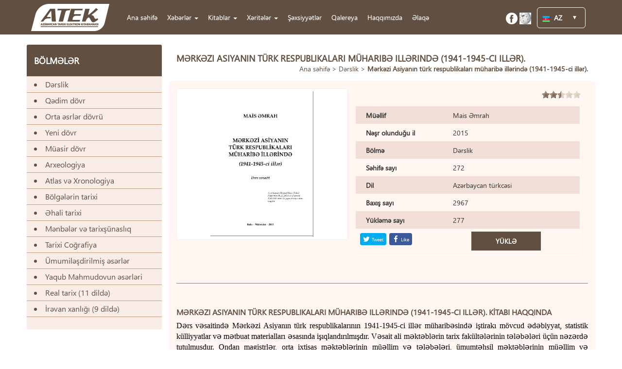

--- FILE ---
content_type: text/html; charset=utf-8
request_url: https://www.lib.az/book/338/show
body_size: 4161
content:
<!DOCTYPE html>
<html>
<html lang="en">
<head>
    <base href="https://www.lib.az/" />
    <meta charset="UTF-8">
    <meta http-equiv="X-UA-Compatible" content="IE=edge">
    <meta name="viewport" content="width=device-width, initial-scale=1">
    <meta name="author" content="">
    <meta name="keywords" content="lib.az, tarix, history, Azərbaycan, Qafqaz, Azərbaycan tarixi, türk, talış, ləzgi, avar, saxur, köməkçi tarixi fənlər, mənbəşünaslıq">
    <meta name="description" content="lib.az">
    <meta name="copyright" content="" />
    <link href="theme/font-awesome/css/font-awesome.min.css" rel="stylesheet">
    <link href="theme/css/bootstrap.min.css" rel="stylesheet" type="text/css">
    <link href="theme/css/bootstrap-theme.min.css" rel="stylesheet">
    <link href="theme/css/main.css" rel="stylesheet" type="text/css">
    <link href="theme/lightbox/css/prettyPhoto.css" rel="stylesheet" type="text/css">
    <link rel="stylesheet" type="text/css" href="theme/jssocials/dist/jssocials.css" />
    <link rel="stylesheet" type="text/css" href="theme/jssocials/dist/jssocials-theme-flat.css" />
    <link rel="stylesheet" type="text/css" href="theme/rating/rateit.css" />
    <link rel="stylesheet" type="text/css" href="theme/toastr/toastr.css" />

    <title> lib.az - Mərkəzi Asiyanın türk respublikaları müharibə illərində (1941-1945-ci illər). </title>
</head>
<body><!-- nav section -->
<section id="nav_sec" class="container-fluid">
    <div class="container">
        <nav class="navbar navbar-default" id="myheadnav">
            <div class="container-fluid">
                <!-- Brand and toggle get grouped for better mobile display -->
                <div class="navbar-header">
                    <button type="button" class="navbar-toggle collapsed" data-toggle="collapse" data-target="#bs-example-navbar-collapse-1" aria-expanded="false">
                        <span class="sr-only">Toggle navigation</span>
                        <span class="icon-bar"></span>
                        <span class="icon-bar"></span>
                        <span class="icon-bar"></span>
                    </button>
                    <a class="navbar-brand" href=""><img src="theme/icons/logo.png"></a>
                </div>

                <!-- Collect the nav links, forms, and other content for toggling -->
                <div class="collapse navbar-collapse" id="bs-example-navbar-collapse-1">
                    <ul class="nav navbar-nav navbar-left" id="nav_social">
                        <li ><a href="">Ana səhifə</a></li>
                        <li class="dropdown custom-drop"><a class="dropdown-toggle" data-toggle="dropdown">Xəbərlər <span class="caret"></span></a><ul class="dropdown-menu"><li><a href="news_cat/9" >Tarixi məkanlarla tanışlıq</a></li><li><a href="news_cat/10" >Elektron kitab xəbərləri</a></li><li><a href="news_cat/11" >Elanlar və yeni nəşrlər</a></li><li><a href="news_cat/13" >Tarixi xəbərlər</a></li><li><a href="news_cat/14" >Tariximiz poeziyanın dili ilə</a></li><li><a href="news_cat/15" >Kitabların satışı</a></li></ul></li>                        <li class="dropdown custom-drop"><a class="dropdown-toggle" data-toggle="dropdown">Kitablar <span class="caret"></span></a><ul class="dropdown-menu"><li><a href="category/2" >Arxeologiya</a></li><li><a href="category/4" >Əhali tarixi</a></li><li><a href="category/6" >Mənbələr və tarixşünaslıq</a></li><li><a href="category/11" >Tarixi Coğrafiya</a></li><li><a href="category/12" >Ümumiləşdirilmiş əsərlər</a></li><li><a href="category/14" >Qədim dövr</a></li><li><a href="category/16" >Orta əsrlər dövrü</a></li><li><a href="category/24" >Yeni dövr</a></li><li><a href="category/27" >Müasir dövr</a></li><li><a href="category/31" >Atlas və Xronologiya</a></li><li><a href="category/32" >Bölgələrin tarixi</a></li><li><a href="category/34" >Dərslik</a></li><li><a href="category/37" >Yaqub Mahmudovun əsərləri</a></li><li><a href="category/39" >Real tarix (11 dildə)</a></li><li><a href="category/40" >İrəvan xanlığı (9 dildə)</a></li></ul></li>                        <li class="dropdown custom-drop"><a class="dropdown-toggle" data-toggle="dropdown">Xəritələr <span class="caret"></span></a><ul class="dropdown-menu"><li><a href="maps_cat/5" >Orta əsrlər</a></li><li><a href="maps_cat/6" >Qədim dövr</a></li><li><a href="maps_cat/7" >Yeni dövr</a></li><li><a href="maps_cat/8" >Müasir dövr</a></li></ul></li>                        <li ><a href="persons/">Şəxsiyyətlər</a></li>
                        <li ><a href="gallery/photos/">Qalereya</a></li>
                        <li ><a href="about-us/">Haqqımızda</a></li>
                        <li ><a href="contact-us/">Əlaqə</a></li>
                    </ul>
                    <ul class="nav navbar-nav navbar-right">
                        <li id="social">
                            <ul class="head_social">
                                <li><a href="https://www.facebook.com/tarixi.kitabxana#" target="_blank"><img src="/users/1/upload/images/socials/fb.png" alt="Facebook"></a></li><li><a href="https://az.wikipedia.org" target="_blank"><img src="/users/1/upload/images/Wikipedia-logo-v2.svg.png" alt="Vikipediya"></a></li>                            </ul>
                        </li>
                        <li class="language">
                            <dl class="dropdown">
                                <dt><a href="#" onclick="return false;"><span><img src="theme/icons/az.png"> &nbsp;AZ</span></a></dt>
                                <dd>
                                    <ul>
                                        <li><a href="language/ru"><img src="theme/icons/ru.png"> &nbsp;RU</a></li><li><a href="language/en"><img src="theme/icons/en.png"> &nbsp;EN</a></li>                                    </ul>
                                </dd>
                            </dl>
                        </li>
                    </ul>
                </div><!-- /.navbar-collapse -->
            </div><!-- /.container-fluid -->
        </nav>
    </div>
</section>
<!-- nav section end -->
<!-- center section -->
<section id="center_sec" class="container-fluid">
    <div class="container" style="margin-bottom: 0;">
        <!-- section service -->
        <section id="service_sec">
            <div class="row show">
                <div class="col-md-3 col-sm-3">
                    <div class="panel panel-default custom_panel">
    <div class="panel-heading">BÖLMƏLƏR</div>
    <div class="panel-body">
        <ul class="book_cats">
            <a href="category/34"><li>Dərslik</li></a><a href="category/14"><li>Qədim dövr</li></a><a href="category/16"><li>Orta əsrlər dövrü</li></a><a href="category/24"><li>Yeni dövr</li></a><a href="category/27"><li>Müasir dövr</li></a><a href="category/2"><li>Arxeologiya</li></a><a href="category/31"><li>Atlas və Xronologiya</li></a><a href="category/32"><li>Bölgələrin tarixi</li></a><a href="category/4"><li>Əhali tarixi</li></a><a href="category/6"><li>Mənbələr və tarixşünaslıq</li></a><a href="category/11"><li>Tarixi Coğrafiya</li></a><a href="category/12"><li>Ümumiləşdirilmiş əsərlər</li></a><a href="category/37"><li>Yaqub Mahmudovun əsərləri</li></a><a href="category/39"><li>Real tarix (11 dildə)</li></a><a href="category/40"><li>İrəvan xanlığı (9 dildə)</li></a>        </ul>
    </div>
</div>
<br>

                </div>
                <div class="col-md-9 col-sm-9">
                    <div class="row">
                        <div class="col-md-12 col-sm-12 pg_title">
                            <div class="pg_name">MƏRKƏZI ASIYANIN TÜRK RESPUBLIKALARI MÜHARIBƏ ILLƏRINDƏ (1941-1945-CI ILLƏR).</div>
                            <div class="pg_url">
                                <a href="">Ana səhifə</a> > <a href="category/34">Dərslik</a> > <b>Mərkəzi Asiyanın türk respublikaları müharibə illərində (1941-1945-ci illər).</b>
                            </div>
                            <div class="clearfix"></div>
                        </div>
                    </div>
                    <div id="main_content" style="margin: -15px; margin-top: 0;">
                        <div class="container-fluid">
                            <div class="row" id="about">
                                <div class="col-md-5 col-sm-5" id="all_img">
                                    <img src="/users/1/upload/images/mais.jpg">
                                </div>
                                <div class="col-md-7 col-sm-7">
                                    <div class="pull-right rateme" style="margin-top: -10px; margin-bottom: 10px;">
                                        
                                        <input type="range" min="0" max="5" value="2.48533" step="0.5" id="backing2">
                                        <div class="rateit" data-productid="338" data-rateit-backingfld="#backing2" data-rateit-resetable="false" ></div>
<!--                                        <div class="rateit" data-rateit-value="--><!--" data-rateit-ispreset="true" data-rateit-resetable="false"></div>-->
                                    </div>
                                    <div class="clearfix"></div>
                                    <div class="table table-responsive product_table">
                                        <table class="table table-bordered  table-striped">
                                            <tbody>
                                            <tr>
                                                <td><b>Müəllif</b></td>
                                                <td>Mais Əmrah</td>
                                            </tr>
                                            <tr>
                                                <td><b>Nəşr olunduğu il</b></td>
                                                <td>2015</td>
                                            </tr>
                                            <tr>
                                                <td><b>Bölmə</b></td>
                                                <td>Dərslik</td>
                                            </tr>
                                            <tr>
                                                <td><b>Səhifə sayı</b></td>
                                                <td>272</td>
                                            </tr>
                                            <tr>
                                                <td><b>Dil</b></td>
                                                <td>Azərbaycan türkcəsi</td>
                                            </tr>
                                            <tr>
                                                <td><b>Baxış sayı</b></td>
                                                <td>2967</td>
                                            </tr>
                                            <tr>
                                                <td><b>Yükləmə sayı</b></td>
                                                <td>277</td>
                                            </tr>
                                            </tbody>
                                            <tfoot>
                                            <tr>
                                                <td><div id="share" style="font-size: 10px; margin-right: 10px; border-radius: 6px !important;"></div></td>
                                                <td style="padding-top: 15px;">
                                                    <span data-id="338" data-type="0" class="btn_download">YÜKLƏ</span>
                                                </td>
                                            </tr>
                                            </tfoot>
                                        </table>
                                    </div>
                                </div>
                            </div>
                            <hr style="border-bottom: 1px solid #a08165 !important; margin: 0;">
                            <div class="row" id="about">
                                <div class="col-md-12 col-sm-12" id="show_text">
                                    <h4 class="contact_title">MƏRKƏZI ASIYANIN TÜRK RESPUBLIKALARI MÜHARIBƏ ILLƏRINDƏ (1941-1945-CI ILLƏR). KİTABI HAQQINDA</h4>
                                    <p style="text-align: justify;"><span style="color:#000000"><span style="font-family:times new roman,times,serif"><span style="font-size:16px">Dərs vəsaitində Mərkəzi Asiyanın t&uuml;rk respublikalarının 1941-1945-ci illər m&uuml;haribəsində iştirakı m&ouml;vcud ədəbiyyat, statistik k&uuml;lliyyatlar və mətbuat materialları əsasında işıqlandırılmışdır. Vəsait ali məktəblərin tarix fak&uuml;ltələrinin tələbələri &uuml;&ccedil;&uuml;n nəzərdə tutulmuşdur. Ondan magistrlər, orta ixtisas məktəblərinin m&uuml;əllim və tələbələri, &uuml;mumtəhsil məktəblərinin m&uuml;əllim və şagirdləri, həm&ccedil;inin İkinci D&uuml;nya m&uuml;haribəsi tarixinin tədqiqat&ccedil;ıları faydalana bilərlər. &nbsp;&nbsp;</span></span></span></p>                                </div>
                            </div>
                        </div>
                    </div>
                </div>
        </section>
        <!-- end section service -->
    </div>
</section>
<!-- center section end -->

<!-- footer -->
<footer>
    <div class="container">
        <div class="row">
            <div class="col-md-6 col-sm-6 col-xs-6">
                <img src="theme/icons/logo.png" width="100" height="40">
            </div>
            <div class="col-md-6 col-sm-6 col-xs-6">
                <ul class="head_social pull-right">
                    <li><a href="https://www.facebook.com/tarixi.kitabxana#" target="_blank"><img src="/users/1/upload/images/socials/fb.png" alt="Facebook"></a></li><li><a href="https://az.wikipedia.org" target="_blank"><img src="/users/1/upload/images/Wikipedia-logo-v2.svg.png" alt="Vikipediya"></a></li>                </ul>
            </div>
        </div>
    </div>
</footer>
<footer class="foot_bottom">
    <div class="container">
        <div class="row">
            <div class="col-md-6 col-sm-6 pull-left">
                <p>Saytda dərc olunan materiallara görə administrasiya məsuliyyət daşımır</p>
<!-- MyCounter v.2.0 -->
<script type="text/javascript"><!--
my_id = 164664;
my_width = 88;
my_height = 51;
my_alt = "MyCounter - &#1089;&#1095;&#1105;&#1090;&#1095;&#1080;&#1082; &#1080; &#1089;&#1090;&#1072;&#1090;&#1080;&#1089;&#1090;&#1080;&#1082;&#1072;";
//--></script>
<script type="text/javascript"
  src="https://get.mycounter.ua/counter2.0.js">
</script><noscript>
<a target="_blank" href="https://mycounter.ua/"><img
src="https://get.mycounter.ua/counter.php?id=164664"
title="MyCounter - &#1089;&#1095;&#1105;&#1090;&#1095;&#1080;&#1082; &#1080; &#1089;&#1090;&#1072;&#1090;&#1080;&#1089;&#1090;&#1080;&#1082;&#1072;"
alt="MyCounter - &#1089;&#1095;&#1105;&#1090;&#1095;&#1080;&#1082; &#1080; &#1089;&#1090;&#1072;&#1090;&#1080;&#1089;&#1090;&#1080;&#1082;&#1072;"
width="88" height="51" border="0" /></a></noscript>
<!--/ MyCounter -->
            </div>
            <div class="col-md-6 col-sm-6 pull-right">
                <p>Copyright &copy; 2016 - <a href="" target="_blank"><img src="saytaz.png" alt="sayt.az"></a></p>
            </div>
            <div class="clearfix"></div>
        </div>
    </div>
</footer>

<!-- Global site tag (gtag.js) - Google Analytics -->
<script async src="https://www.googletagmanager.com/gtag/js?id=G-SR0H1W5LD7"></script>
<script>
    window.dataLayer = window.dataLayer || [];
    function gtag(){dataLayer.push(arguments);}
    gtag('js', new Date());

    gtag('config', 'G-SR0H1W5LD7');
</script>

<!-- Bootstrap core JavaScript
================================================== -->
<!-- Placed at the end of the document so the pages load faster -->
<script src="theme/js/jquery.min.js"></script>
<script src="theme/js/jquery-ui.min.js"></script>
<script src="theme/js/bootstrap.min.js"></script>
<script src="theme/lightbox/js/jquery.prettyPhoto.js"></script>
<script src="theme/jssocials/dist/jssocials.min.js"></script>
<script src="theme/rating/jquery.rateit.min.js"></script>
<script src="theme/toastr/toastr.js"></script>
<script src="theme/js/custom.js"></script>
<script type="text/javascript">
    //pretty photo
    $("a[rel^='prettyPhoto']").prettyPhoto({
        social_tools: '',
        pp_default: 'light_square',
        inline_markup: '<div class="pp_inline" style="">{content}</div>',
    });
</script>

<script defer src="https://static.cloudflareinsights.com/beacon.min.js/vcd15cbe7772f49c399c6a5babf22c1241717689176015" integrity="sha512-ZpsOmlRQV6y907TI0dKBHq9Md29nnaEIPlkf84rnaERnq6zvWvPUqr2ft8M1aS28oN72PdrCzSjY4U6VaAw1EQ==" data-cf-beacon='{"version":"2024.11.0","token":"0702099eea2e4ddc82bb170ea17ddd2d","r":1,"server_timing":{"name":{"cfCacheStatus":true,"cfEdge":true,"cfExtPri":true,"cfL4":true,"cfOrigin":true,"cfSpeedBrain":true},"location_startswith":null}}' crossorigin="anonymous"></script>
</body>
</html>

--- FILE ---
content_type: text/css
request_url: https://www.lib.az/theme/css/main.css
body_size: 5822
content:
@import "fonts.css";


::-webkit-input-placeholder {
    font-style: italic !important;
    font-size: 14px;
    font-family: "SegoeUI";
    color: rgb( 182, 148, 118 ) !important;
}

:-moz-placeholder { /* Firefox 18- */
    font-style: italic !important;
    color: white !important;

}

::-moz-placeholder {  /* Firefox 19+ */
    font-style: italic !important;
    color: white !important;

}

:-ms-input-placeholder {
    font-style: italic !important;
    color: white !important;

}

.red_back {
    background: #ff4a37 !important;
}

.azn {
    font-family: "Jisazn";
}

.banners {
    text-align: center;
    margin-left: -15px;
    margin-top: -20px;
}

.banners img:not(:first-child) {
    margin-top: 20px;
}

.banners img {
    border-radius: 6px !important;
    max-width: 100%;
}
.banner {
    height: 120px;
    border: 3px solid #ff6a36;
    text-align:center;
    margin-top: 10px;
}

.banner img, .banner iframe {
    height: 118px;
    max-height: 110px !important;
    max-width: 100%;
    margin-top: 2px;
}

.banner h4 {
    font-size: 26px;
    font-family: "Calibri";
    color: rgb( 255, 106, 54 );
    font-weight: bold;
    line-height: 3.731;
    text-align: center;
}

.scroll, .scroll2, .scroll3 {
    width: 50px;
    height: 50px;
    background: orange;
    -moz-border-radius: 25px;
    -webkit-border-radius: 25px;
    border-radius: 25px;
    position: fixed;
    right: 20px;
    top: 40%;
    vertical-align: middle;
    text-align: center;
    padding-top: 5px;
    font-size: 30px;
    color: white;
    cursor: pointer;
}

.scroll2 {
    top: 50%;
}

.scroll3 {
    top: 60%;
}
/* col-md-15 */
.col-xs-5th, .col-sm-5th, .col-md-5th, .col-lg-5th {
    position: relative;
    min-height: 1px;
    padding-right: 10px;
    padding-left: 10px;
}
.col-xs-5th {
    width: 20%;
    float: left;
}
@media (min-width: 768px) {
    .col-sm-5th {
        width: 20%;
        float: left;
    }
}
@media (min-width: 992px) {
    .col-md-5th {
        width: 20%;
        float: left;
    }
}
@media (min-width: 1200px) {
    .col-lg-5th {
        width: 20%;
        float: left;
    }
}


.contmargin {
    margin-left: 8%;
    margin-right: 8%;
    padding: 0;
}

/* head nav */
#nav_sec {
    background: #615041;
    font-family: SegoeUI;
    font-size: 14px !important;
}
#nav_sec .container-fluid {
    background: transparent;
}

#myheadnav {
    margin: 0;
    box-shadow: none;
    border: none;
    background: transparent;
    color: white !important;
    z-index: 510;
}

#myheadnav .navbar-brand {
    left: -12%;
    position: relative;
    top: -7px;
}

#myheadnav li a {
    font-size: 14px;
    font-family: "SegoeUI";
    color: rgb( 255, 255, 255 );
    line-height: 2.943;
    z-index: 115;
    padding-left: 10px;
    padding-right: 10px;
}

#myheadnav .navbar-right li {
    padding-left: 5px;
    padding-right: 5px;
}

#myheadnav .head_social li a {
    padding-left: 0px;
    padding-right: 0px;
}

#myheadnav .navbar-left {
    margin-left: -10px;
}


#myheadnav li:hover {
    background: #3a2f26;
}

#myheadnav .navbar-right {
    margin-right: -30px;
}

#myheadnav .navbar-right li a:hover {
    /*background-color: #fc800c;*/
}


#myheadnav .container-fluid {
    background: transparent !important;
}

#myheadnav.navbar-default .navbar-nav.navbar-left > .active > a,
#myheadnav.navbar-default .navbar-nav.navbar-left > .active > a:hover,
#myheadnav.navbar-default .navbar-nav.navbar-left > .active > a:focus {

    background: #3a2f26;
    border: none !important;
    box-shadow: none !important;
}

/* for right navbar */
#myheadnav.navbar-default .navbar-nav.navbar-right > li:hover,
#myheadnav.navbar-default .navbar-nav.navbar-right > li:focus {

    background: transparent !important;
    border: none !important;
    box-shadow: none !important;
}


#myheadnav li.language select {
    vertical-align: middle;
    top: 25px !important;
}

/***************************************/
/* General dropdown styles */

dl.dropdown {
    top: 15px;
    max-height: 20px !important;
    background: transparent;
    border-radius: 6px !important;
}
.dropdown dd, .dropdown dt, .dropdown ul { margin:0px; padding:0px;  }
.dropdown dd { position:relative; max-height: 20px !important;}
/* DT styles for sliding doors */
.dropdown dt a {background:transparent url(../icons/arrow.png) no-repeat scroll 80% center;
    display:block; padding-right:20px; border:1px solid #ffffff; border-radius: 6px !important; width:100px;}
.dropdown dt a:hover, .dropdown dt a:active, .dropdown dt a:focus {
    text-decoration: none;
}
.dropdown dt a span {cursor:pointer; display:block; padding:0px;}
/* UL styles */
.dropdown dd ul { background:#615041 none repeat scroll 0 0; display:none;
    list-style:none; padding:5px 0px; position:absolute;
    left:0px; top:2px; width:auto; min-width:100px;}
.dropdown span.value { display:none;}
.dropdown dd ul li a { padding:1px; display:block;}
.dropdown dd ul li a:hover { text-decoration: none; }


/***************************************/


/* head social icons */
.head_social {
    margin-top: 15px;
    margin-bottom: 15px;
    margin-left: -35px;
}
.head_social li {
    list-style-type: none;
    float: left;
    border: none !important;
    padding-left: 2px !important;
    padding-right: 2px !important;
    /*margin-right: -40px;*/
}

.head_social li img {
    width: 24px;
    height: 24px;
}

#myheadnav li#social:hover, #myheadnav li#social:hover li, #mynav li#number:hover {
    background: transparent !important;
}

/* head menu */
/* #head_sec */
#head_sec {
    background-color: #ffffff;
    font-size: 14.832px;
    font-family: "SegoeUI";
    margin-left: 0 !important;
    margin-right: 0 !important;
    width: 100%;
    z-index:300;
    border: 1px solid transparent;
    transform: translate3d( 0, 0, 0);
}

#head_sec > .container-fluid {
    margin-top: 10px;
    margin-bottom: 10px;
    color: rgb( 105, 106, 106 );
}


#myheadnav .navbar-nav  li > a .ulink {
    border-bottom: 1px dotted #fff;
    text-decoration: none;
}


#myheadnav li#social:hover, #myheadnav li#social:hover li, #mynav li#number:hover {
    background: transparent !important;
}

.ulink {
    /*border-bottom: 1px dotted #fff;*/
    text-decoration: none;
}

#call_center b {
    font-weight: bolder;
}

#bottom_line {
    background: #ffc501;
    border-radius: 6px !important;
    height: 10px;
    margin-top: -5px;
}

.custom-drop > ul.dropdown-menu {
    margin-top: -1px !important;
    left: 0 !important;
    /*right: 0;*/
    /*min-width: 100%;*/
    box-shadow: none;
    border: none;
    background: #3a2f26;
    z-index: 400;
    word-wrap: break-word;
    padding-left: 10px;
    padding-right: 10px;
    padding-top: 10px;

}

.dropdown-menu li a:hover {
    text-decoration: underline;
}

.custom-drop > ul.dropdown-menu li {
    z-index: 400;
}
.custom-drop > ul.dropdown-menu a {
    background: transparent !important;
    text-align: center;
    color: #ffffff !important;
    padding-left: 5px;
    padding-right: 5px;
}

li.dropdown.open > a:active {
    background: transparent !important;
}
.custom-drop > ul.dropdown-menu a:hover {
    background: transparent !important;
    text-align: center;
    color: #ffffff !important;
}

.dropdown > a:focus, .dropdown > a:hover {
    background: #3a2f26 !important;
    box-shadow: none !important;
    border: none !important;
}

@media (min-width: 979px) {
    #myheadnav ul.nav li.dropdown:hover > ul.dropdown-menu {
        display: block;
        margin-top: 0;
    }
}

.dropdown-submenu {
    position: relative;
}

.dropdown-submenu .caret {
    margin-top: 5px;
    margin-right: 5px;
}

.dropdown-submenu>.dropdown-menu {
    top: 0;
    left: 100%;
    margin-top: -5px;
    margin-left: 0px;
    border: none;
    background: #3a2f26;

}

.dropdown-submenu:hover>.dropdown-menu {
    display: block;
}

.dropdown-submenu>a:after {
    display: block;
    content: " ";
    float: right;
    width: 0;
    height: 0;
    border-color: transparent;
    border-style: solid;
    border-width: 5px 0 5px 5px;
    border-left-color: #ccc;
    margin-top: 12px;
    margin-right: 0px;
}

.dropdown-submenu:hover>a:after {
    border-left-color: #fff;
}

.dropdown-submenu.pull-left {
    float: none;
}

.dropdown-submenu.pull-left>.dropdown-menu {
    left: -100%;
    margin-left: 10px;
    -webkit-border-radius: 6px 0 6px 6px;
    -moz-border-radius: 6px 0 6px 6px;
    border-radius: 6px 0 6px 6px;
    max-width: 300px !important;

}
.dropdown-submenu>.dropdown-menu li {
    word-wrap: break-word !important;
    min-width: 200px !important;

}

.dropdown-submenu>.dropdown-menu li > a{
    text-align: center;
    word-wrap: break-word !important;
}

/*ul.dropdown-menu a:first-child {*/
    /*margin-top: -5px !important;*/
/*}*/

ul.dropdown-menu a:hover {
    background: #ffffff !important;
}

ul.dropdown-menu img {
    width: 24px;
    height: 28px;
    float: left;
}


.btn_enter {
    width: 100%;
    background: #615041;
    color: #ffffff;
    font-weight: bolder;
    margin-bottom: 10px;
    text-align: center !important;
    font-family: "SegoeUI";
}

.btn_enter:hover {
    color: white;
}

.btn_download {
    background: #615041;
    color: #ffffff;
    font-weight: bolder;
    text-align: center !important;
    font-family: "SegoeUI";
    padding: 10px;
    text-decoration: none;
    padding-left: 50px;
    padding-right: 50px;
    margin-left: 50px;
    margin-top: 5px !important;
    cursor: pointer;
}

a.btn_download {
    color: #ffffff;
}

.switch_btn {
    background: #615041;
    border: 1px solid #9c7350;
}

.switch_btn:hover, .switch_btn:focus, .switch_btn:active, .switch_btn.activex {
    background: #9c7350;
    border: 1px solid #cc7350;
}

/* center section */
#center_sec {
    background: #ffffff;
    border: 1px solid transparent;
    border-radius: 6px !important;
}

#center_sec .container {
    padding-left: 0;
    padding-right: 0;

}
/* slider */
#slider {
margin-top: 20px;

}


.carousel {
    height: 400px !important;
    width: 100%;
    border-radius: 6px !important;
}

.carousel .item > img {
    height: 400px;
    width: 100%;
    border-radius: 6px !important;

}

.carousel .item > a img {
    height: 400px;
    width: 100%;
    border-radius: 6px !important;

}

#slider2 .carousel .item > img {
    max-width: 100%;
    height: 400px;
}

.carousel .item .carousel-caption {
    bottom: 150px !important;
    background: rgba(255,255,255,0.6);
    margin-bottom: -110px;
    margin-left: 400px;
    text-align: left;
    z-index: 49;
    padding-left: 30px;
    padding-right: 20px;
    height: 180px;
    width: 400px;
    border-radius: 50px 0 50px 0 !important;
    -ms-transform: skewX(-20deg); /* IE 9 */
    -webkit-transform: skewX(-20deg); /* Safari */
    transform: skewX(-20deg);
    text-shadow: none;
    display: table;
}

.carousel-caption > * {
    transform: skew(20deg);
    -ms-transform: skewX(20deg); /* IE 9 */
    -webkit-transform: skewX(20deg); /* Safari */
    /*margin-top: 50px;*/
    display: table-cell;
    vertical-align: middle;
    font-weight: 300 !important;
    font-size: 16px;
    font-family: "SegoeUI";
    color: rgb( 51, 51, 51 );
}


.custom_cont {
    /*height: 100%;*/
    opacity: 1;
    box-shadow: none;
}

.carousel-control.left, .carousel-control.right {
    background-image: none;
    margin: 0 !important;
    /*top: unset !important;*/
    top: 160px !important;
    width: 30px;
}

.carousel-control.left {
    left: 40px !important;

}
.carousel-control.right {
    right: 40px;
}

#slider .carousel-indicators {
    background: transparent;
    padding-top: 10px;
    padding-bottom: 10px;
    bottom: -10px;
    width: 100%;
    left: 0;
    right: 0;
    margin-left: auto;
    margin-right: auto;
}
#slider .carousel-indicators li {
    border-radius: 100% !important;
    background: #ffffff;
    border-color: transparent;
}

#slider .carousel-indicators li.active, #slide_sec .carousel-indicators li:hover {
    border-radius: 100% !important;
    background: #fda424;
    border-color: transparent;
}


/* service list */
#service_sec {
    margin-bottom: 40px;
    margin-top: 20px;
    border-radius: 6px !important;
}

.show {
    background: #ffffff;
    padding-top: 0px;
    padding-bottom: 20px;
    margin: auto;
    margin-bottom: 20px;
    border-radius: 6px !important;
}

.custom_panel {
    margin-left: -15px !important;
    border: none;
}

.custom_panel .panel-heading {
    background: #615041;
    font-size: 18px;
    font-family: "SegoeUI";
    color: rgb( 255, 255, 255 );
    font-weight: bold;
    text-align: left;
    z-index: 74;
    padding-top: 20px;
    padding-bottom: 20px;
}

.custom_panel .panel-body {
    background: #faede8;
}

.book_cats {
    margin-left: -15px;
    margin-right: -15px;
    margin-top: -15px;
    border: none;
}

.book_cats li {
    background: transparent;
    margin-left: -40px;
    text-indent: 15px;
    font-size: 16px;
    font-family: "SegoeUI";
    color: rgb( 97, 80, 65 );
    line-height: 2;
    z-index: 244;
    list-style-position: inside;
    border-bottom: 1px solid rgb( 191, 156, 126 );
}

.book_cats li:hover {
    background: #3a2f26;
}

.book_cats a {
    color: rgb( 97, 80, 65 );
    text-decoration: none;
}

.book_cats a:hover {
    color: rgb(255, 255, 255);
    font-weight: bold;
}
.book_cats a:hover li {
    color: white;
}

#main_content {
    background: #fff5f1;
    border-radius: 6px;
}

.content {
    margin: -15px;
    margin-top: 0;
    padding: 15px;
    padding-top: 0;
}

#material_list a{
    text-decoration: none;
}

/* material list */
/* for news */
.last_news {
    display: none;
}
.active_news {
    display: block;
}

.book {
    background: transparent;
    font-size: 14px;
    font-family: "SegoeUI";
    color: rgb( 253, 164, 36 );
    font-weight: bold;
    text-align: center;
    z-index: 134;
    margin-top: 20px;
    margin-bottom: 20px;
    height: 260px;
    border-radius: 6px !important;
}

.gal_img.book {
    height: 235px;
}

.book > div {
    background: #ffffff;
    border: 1px solid white;
    border-radius: 6px !important;

}

.book_img {
    margin: 5px;
    border: 1px solid rgb( 235, 235, 235 );
    padding: 5px;
}

.book_img img {
    height: 170px;
    max-width: 100%;
}

/* this is for persons */
.book.pers {
    height: 290px !important;
}

/* this is for news */
.news .book_img {
    padding: 0;
}

.book_title {
    font-size: 14px;
    font-family: "SegoeUI";
    color: rgb( 97, 80, 65 );
    text-align: left;
    z-index: 79;
    padding-left: 10px;
    font-weight: 300;
}

.for_book_title {
    position: absolute;
    bottom: -80px;
    right: 10px;
    left: 10px;
    margin-right: auto;
    margin-left: auto;
}

.book_details {
    padding-left: 10px;
    padding-right: 10px;
    margin-top: 20px;
    margin-bottom: 20px;
    font-size: 14px;
    font-family: "SegoeUI";
    color: rgb(97, 80, 65);
    text-align: left;
    z-index: 80;
    font-weight: 400;
}

.book_details img {
    margin-top: -2px;
}


/* titles of pages */
.breadcrumb {
    margin-top: 10px;
    margin-bottom: -10px;
    background: transparent;
    font-size: 12px;
    font-family: "SegoeUI";
    color: rgb( 124, 124, 124 );
    text-align: left;
    z-index: 34;

}

.breadcrumb > li + li:before {
    color: orangered;
    content: "> ";
    padding: 0 5px;
}

.breadcrumb li a {
    color: rgb(124,124,124);
}

.breadcrumb .active {
    font-weight: bold;
}

.pg_title2 {
    background: #615041;
    margin: auto;
    padding-top: 15px;
    padding-bottom: 15px;
    border-radius: 6px 6px 0 0;
}

.pg_name2 {
    font-size: 18px;
    font-family: "SegoeUI";
    color: rgb( 255, 255, 255 );
    font-weight: bold;
    text-align: left;
    z-index: 246;
    float: left;
}

.pg_url2 {
    float: right;
    color: #ffffff;
    padding: 0;
    padding-top: 0px;

}

.pg_url2 a {
    font-size: 14px;
    font-family: "SegoeUI";
    color: rgb( 255, 255, 255 );
    font-weight: bolder;
    z-index: 27;
}

.pg_url2 span:hover {
    cursor: pointer;
}

/****************************************************/

.pg_title {
    background: transparent;
    margin: auto;
    padding-top: 15px;
    padding-bottom: 15px;
}

.pg_name {
    font-size: 18px;
    font-family: "SegoeUI";
    color: rgb( 97, 80, 65 );
    font-weight: bold;
    z-index: 75;
    float: left;
}

.pg_url {
    float: right;
    color: #ffffff;
    padding: 0;
    font-size: 14px;
    font-family: "SegoeUI";
    color: rgb( 97, 80, 65 );
}

.pg_url form {
    margin-bottom: -20px !important;
}

.pg_url a {
    font-size: 14px;
    font-family: "SegoeUI";
    color: rgb( 97, 80, 65 );
    z-index: 94;
    text-decoration: none;
}

.pg_url a:hover {
    text-decoration: none;
}

.pg_url span {
    font-size: 12px;
    color: rgb( 170, 170, 170 );
    font-weight: bold;
}

/* about page */

#about {
    font-size: 14px;
    font-family: "SegoeUI";
    color: rgb( 51, 51, 51 );
    padding: 15px;
    z-index: 31;
    margin-top: 15px;
}

#about_img {
    background: #ffffff;
    border-radius: 6px;
    border: 1px solid #f0f0f0;
    padding: 5px;
    margin-top: -15px;
}
#about_img img {
    width: 100%;
    max-height: 370px;
}

#show_text {
    font-size: 14px;
    font-family: "SegoeUI";
    color: rgb( 97, 80, 65 );
    text-align: justify;
    z-index: 71;
    margin-top: 10px;
    margin-bottom: 10px;
    padding: 0;
}

/* contact page */
#contacts {
    margin-top: 10px;
}

#contacts.jumbotron {
    background: transparent;
    margin: 0;
    padding-top: 0;
    padding-bottom: 0;
    padding-left: 40px !important;
    padding-right: 40px !important;
}

.contact_title {
    font-size: 16px;
    font-family: "SegoeUI";
    color: rgb( 97, 80, 65 );
    font-weight: bold;
    text-align: justify;
    height: 16px;
    z-index: 67;

}

.contact_title u {
    text-decoration: none;
    border-bottom: 2px solid #ff6a36;
}

#contact_form {
    margin-top: 35px;
    margin-left: -15px;
}

#contacts input, textarea, button {
    border-radius: 6px !important;
}

#contacts input, button {
    height: 44px;
}
.Ad__Soyad__ {
    font-size: 14px;
    font-family: "Segoe UI";
    color: rgb( 97, 80, 65 );
    font-style: italic;
    text-align: left;
    position: absolute;
    left: 833px;
    top: 614px;
    width: 71px;
    height: 13px;
    z-index: 73;
}

input[required] {
    height: 44px;
}
input[required] + label {
    color: rgb( 97, 80, 65 );
    font-family: "SegoeUI";
    font-size: .8em;
    position: relative;
    left: 15px; /* the negative of the input width */
    top: -34px;
    font-style: italic;
    font-weight: normal;
}

input[required] + label:after {
    content:'*';
    color: rgb( 97, 80, 65 );
}

/* show the placeholder when input has no content (no content = invalid) */
input[required]:invalid + label {
    display: inline-block;
}

/* hide the placeholder when input has some text typed in */
input[required]:valid + label{
    display: none;
}

/**/
textarea[required] + label {
    color: rgb( 97, 80, 65 );
    font-family: "SegoeUI";
    font-size: .8em;
    position: relative;
    left: 15px; /* the negative of the input width */
    top: -105px;
    font-style: italic;
    font-weight: normal;
}

textarea[required] + label:after {
    content:'*';
    color: rgb( 97, 80, 65 );
}

/* show the placeholder when input has no content (no content = invalid) */
textarea[required]:invalid + label {
    display: inline-block;
}

/* hide the placeholder when input has some text typed in */
textarea[required]:valid + label{
    display: none;
}

.hesablama {
    position: relative;
    top: 12px !important;
    left: 10px;
}

.contact_ul {
    margin-left: -45px;
    font-size: 15px;
    font-family: "SegoeUI";
    color: rgb( 51, 51, 51 );
    line-height: 1.313;
    z-index: 43;
    margin-top: 35px;

}

.contact_ul li {
    list-style-type: none;
    margin-top: 10px;
}


/* faydali page */
#faydali_list a {
    text-decoration: none;
}
.faydali {
    background: #ffffff;
    border: 1px solid #f0f0f0;
    margin-top: 10px;
    margin-bottom: 10px;
    height: 250px;
    text-align: center;
}

.faydali img {
    max-width: 100%;
    height: 160px;
}

.faydali h5 {
    font-size: 16px;
    font-family: "SegoeUI";
    color: rgb( 51, 51, 51 );
    text-align: left;
    z-index: 8;
}

.faydali h6 {
    font-size: 14px;
    font-family: "SegoeUI";
    color: rgb( 51, 51, 51 );
    text-align: justify;
    z-index: 9;

}

.faydali p {
    font-size: 12px;
    font-family: "SegoeUI";
    color: rgb( 143, 143, 143 );
    text-align: left;
    z-index: 9;

}

.faydali:hover {
    -webkit-box-shadow: 0px 0px 3px 0px rgba(0,0,0,0.75);
    -moz-box-shadow: 0px 0px 3px 0px rgba(0,0,0,0.75);
    box-shadow: 0px 0px 3px 0px rgba(0,0,0,0.75);
}

/* materiallar sehifesi */


#material_list {
    margin-top: 0px;
}


.show_loop {
    position: absolute;
    right: 0;
    left: 0;
    margin-right: auto;
    margin-left: auto;
    top: 35%;
    display: none;
    cursor: pointer;
    z-index: 300;
}

.show_loop img {
    height: auto;
    width: auto;
}

.book.gal_img a:hover .show_loop{
    display: block;
}


.cross img {
    position: absolute;
    right: 20px;
    top: 5px;
}

#all_img {
    background: #ffffff;
    border-radius: 6px;
    border: 1px solid #f0f0f0;
    padding: 5px;
    margin-top: -15px;
    text-align: center; /* this */
}
#all_img img {
    max-width: 100%;
    height: 300px;
    margin: auto; /* this */
}

.all_img2 {
    float:left;
    width:370px;
    height:315px;
    margin-right:15px;
    margin-bottom: 15px;
}
/* search div */
.search_div {
    background: #f5f5f5;
    border-bottom: 3px solid #eeeeee;
    padding-top: 20px;
    padding-bottom: 20px;
    margin-top: -20px;
}

#search_form {
    margin: auto;
}

#search_form .form-group {
    margin-left: 15px;
}

#search_form select, button {
    border-radius: 6px !important;
}

#search_form select {
    font-size: 14px;
    font-family: "SegoeUI";
    color: rgb( 135, 134, 134 );
    z-index: 234;

}

#search_form label {
    font-size: 14px;
    font-family: "SegoeUI";
    color: rgb( 51, 51, 51 );
    font-weight: bold;
    z-index: 230;
    margin-top: 5px !important;
}

.search_btn {
    font-family: "SegoeUI";
    background-color: #ff6a36;
    color: #ffffff;
    border-radius: 6px !important;
    border: none;
    box-shadow: none;
    height: 34px;
    padding-left: 20px;
    padding-right: 20px;
}



.search_btn:hover {
    color: #00a7ec;
}

.search_btn_index {
    background: transparent;
    height: 32px;
    position: absolute;
    top: -2px;
    text-align: center !important;
    right: 0;
}
/* pagination */
.custom_pagination {
    margin-top: 30px;
    margin-bottom: 30px;
}

.custom_pagination {
    margin-left: 2px;
    margin-right: 2px;
}

.custom_pagination li a{
    border: 1px solid #eeeeee;
    background: none;
    font-size: 14px;
    font-family: "SegoeUI";
    color: #615041;
    line-height: 1.8;
    padding-left: 15px;
    padding-right: 15px;

}

.custom_pagination li.active a {
    background: #615041 !important;
    color: #ffffff;
    border: 1px solid transparent;
}

/* xtitle */
.xtitle {
    border-bottom: 2px solid #eeeeee;
    width: 100%;
    margin-top: 20px;
    display: block !important;
}

.xtitle h4 {
    font-size: 17.676px;
    font-family: "SegoeUI";
    color: rgb( 255, 106, 54 );
    font-weight: bolder;
    z-index: 32;
    margin-top: -15px;
    position: absolute;
    background: #fafafa;
    padding-right: 5px;
}

.xtitle a {
    font-size: 17.676px;
    font-family: "SegoeUI";
    color: rgb( 124, 124, 124 );
    font-weight: bolder;
    z-index: 32;
    margin-top: -18px;
    right: 15px;
    position: absolute;
    background: #fafafa;
    padding-left: 5px;
    text-decoration: underline;
}

.product img {
    max-width: 100%;
    height: 370px;
}

/* partnyor page */
.custom_table {
    text-align: center;
    margin-top: -20px;
}


.table-bordered > thead > tr > td {
    border: 1px solid transparent;
    /*border-left :1px solid transparent;*/
    background: #dddddd;
    font-size: 14px;
    font-family: "SegoeUI";
    color: rgb( 135, 135, 135 );
    font-weight: bold;
    z-index: 22;

}

.table {
    border: 1px solid transparent;
}

.table-bordered > tfoot > tr > td {
    border: 1px solid transparent;
    font-size: 14px;
    font-family: "SegoeUI";
    color: rgb( 51, 51, 51 );
}

.table-bordered > tbody > tr > td, .table-bordered > tbody > tr {
    border: 1px solid transparent !important;
    /*border-left :1px solid transparent;*/
    font-size: 14px;
    font-family: "SegoeUI";
    color: rgb( 51, 51, 51 );
    z-index: 22;
    vertical-align: middle;
    text-align: left;
}

.table-bordered > tbody > tr:nth-child(odd) {
    background: #f2dfd7;
}

.table-bordered > tbody > tr:nth-child(even), .table-bordered > tfoot > tr {
    background: #fff5f1;
}

.custom_table td {
    padding-top: 15px;
}

/* product table */

.product_table .table-bordered > thead > tr > td {
    font-size: 14.676px;
    font-family: "SegoeUI";
    color: rgb( 51, 51, 51 );
    font-weight: bolder;
    z-index: 126;

}

.product_table .table-bordered > thead > tr > td {
    font-size: 12.824px;
    font-family: "SegoeUI";
    color: rgb( 51, 51, 51 );
    z-index: 134;
}

.product_table .table-bordered > tbody > tr > td {
    font-size: 13.824px;
    font-family: "SegoeUI";
    color: rgb( 51, 51, 51 );
    z-index: 127;
    padding-left: 20px;

}
.t_price {
    font-weight: bold;
    font-size: 18px;
}

#share {
    display: inline-block;
    font-size: 6px;
    position: relative;
    top: -7px;
}
/* styled check box */

.com_sel {
    text-decoration: none;
    cursor: pointer;
}

.com_a {
    text-decoration: none !important;
    padding-top: 3px;
}

#del_com {
    display: inline-block;
    padding: 0;
}
button.com_a {
    background: transparent;
    padding: 0 !important;
    height: 20px;
    box-shadow: none;
    border: none;
    display: inline;

}

/* ustaya baxis sehifesi */


.vip_et {
    background: transparent;
    border: 2px solid #ff6a36;
    border-radius: 4px !important;
    padding: 0px;
    height: 30px;
    padding-left: 10px;
    padding-right: 10px;
    text-decoration: none;
    font-size: 14.824px;
    font-family: "SegoeUI";
    color: rgb( 255, 106, 54 );
    font-weight: bold;
    z-index: 39;
    margin-left: 20px;
}


.vip_et:hover {
    text-decoration: none;
    color: #ff6a36;
}

.add_fav {
    background: #00a7ec;
    border: 2px solid transparent;
    border-radius: 4px !important;
    padding: 7px;
    color: white;
    font-weight: bold;
    text-decoration: none;
}

.add_fav:hover {
    text-decoration: none;
    color: white;
}


/* usta qeydiyyati */
.clear_btn {
    border: none;
    background: none;
    text-decoration: underline;
}


/* etrafli axtaris */
.col-xs-3 + .col-xs-3:before {
    content: "-";
    position: absolute;
    left: -2%;
    top: 6px;
}

.row.vdivide > [class*='col-']:first-child:after {
    background: #e0e0e0;
    width: 1px;
    content: "";
    display:block;
    position: absolute;
    top:10px;
    bottom: 10px;
    right: 0;
    min-height: 70px;
}

.sort_span {
    float:left !important;
    margin-right:15px;
    font-size: 14px;
    font-family: "SegoeUI";
    color: rgb( 255, 255, 255 );
    text-align: left;
    z-index: 149;
    padding-top: 5px;
}

.sort_it {
    float:right !important;
}

.sort_it select option, .sort_it select{
    color: rgb( 170, 170, 170 ) !important;
}
.sort {
    font-size: 14px;
    font-family: "SegoeUI";
    color: rgb( 182, 148, 118 );
    text-align: left;
    z-index: 76;
    margin-left: 20px;
}

.sort strong {
    font-size: 14px;
    font-family: "SegoeUI";
    font-weight: 900 !important;
}

.sort a {
    color: rgb( 182, 148, 118 );
    margin-left: 5px;
    margin-right: 5px;
    font-family: "SegoeUI";
    text-decoration: none;
}
.sort a:hover {
    text-decoration: none;
}
.sort a u {
    text-decoration: none;
    font-size: 14px;
    font-weight: normal;
    border-bottom: 1px dashed;
}

.sort .active_a u{
    border-bottom: 1px dashed white !important;
    font-size: 13px;
    font-weight: 300;
}

/* enable absolute positioning */
.inner-addon {
    position: relative;
}

/* style icon */
.inner-addon .glyphicon {
    position: absolute;
    padding: 10px;
    pointer-events: none;
    color: #615041;
}

/* align icon */
.left-addon .glyphicon  { left:  0px;}
.right-addon .glyphicon { right: 0px;}

/* add padding  */
.left-addon input  { padding-left:  30px; }
.right-addon input { padding-right: 30px; }


.contact_btn {
    width: 100%;
    box-shadow: none;
    border: none;
    border-radius: 4px !important;
    font-weight: bold;
    color: #fff;
    background: #ff4a37;
    outline: none;
    padding-top: 10px;
    padding-bottom: 10px;
}

/* footer */
footer {
    background: #615041;
    font-size: 12px;
    z-index: 28;
    font-family: "SegoeUI";
    color: rgb( 255, 255, 255 );
    line-height: 2;
    border: 1px solid transparent;
    border-top: 6px solid #3a2f26;

}

footer .container {
    margin-top: 25px;
    margin-bottom: 5px;
}

footer p {
    padding-top: 10px;
    font-family: "SegoeUI";
    color: rgb( 197, 197, 197 );
    z-index: 220;

}

footer .head_social {
    margin-top: 0px;
}

footer img {
    margin-top: -10px;
}


.foot_bottom {
    background: #3a2f26;
    padding-top: 0;
    padding-bottom: 0;
    border: 1px solid transparent;
}

.foot_bottom .container .row {
    margin-top: -20px;
    padding: 0;
}

.foot_bottom .pull-left p {
    text-align: left;
}

.foot_bottom .pull-right p {
    text-align: right;
}

/* comments */


/* show about */
#show_about {
    background: #ffffff;
    padding: 20px;
    margin-top: 20px;
}


/* media queries */
@media(max-width: 1200px) {
    #myheadnav .navbar-nav li a {
        padding-left: 10px;
        padding-right: 10px;
    }

    #myheadnav .head_social {
        display: none;
    }
    .head_social li {
        padding-left: 5px;
        padding-right: 5px;
        margin-right: 0px;
    }

    .carousel-caption {
        left: 50px;
        width: 300px;
    }

}

@media(max-width: 1000px) and (min-width: 768px) {
    #myheadnav .navbar-nav li a {
        padding-left: 5px;
        padding-right: 5px;
    }

    #myheadnav .navbar-left li:nth-of-type(1n+6) {
        display: none;
    }


}

@media(max-width: 1000px) {

    .carousel-caption {
        left: -150px;
        width: 300px;
    }
}

@media(max-width: 768px) {

    .head_social {
        position: relative;
    }
    .head_social li {
        /*padding-left: 10px;*/
        /*padding-right: 10px;*/
    }


    #myheadnav .navbar-toggle {
        border: none;
    }

    .icon-bar {
        background: #ffffff !important;
    }

    #myheadnav .navbar-brand {
        left: 0;
        position: relative;
    }


    #myheadnav .navbar-brand img {
        margin-top: -4px !important;
        height: 50px;
    }

    #myheadnav .navbar-left {
        margin-left: -20px;
    }

    #myheadnav .navbar-right {
        margin-left: 10px;
        margin-right: 20px;
        margin-bottom: 30px;
    }

    .language {
        margin-top: 10px;
        margin-bottom:10px;
    }

    .carousel {
        height: 300px !important;
        width: 100%;
    }

    .carousel-caption {
        display: none !important;
    }

    .carousel .item > img {
        height: 300px;
        width: 100%;
    }

    #slider2 .carousel .item > a img {
        height: 300px;
        width: 100%;
    }

    .xtitle {
        border-bottom: 2px solid transparent;
        margin-top: 30px;
    }

    .carousel-control.left, .carousel-control.right {
        background-image: none;
        margin: 0 !important;
        /*top: unset !important;*/
        top: 120px !important;
        width: 20px;
    }

    .custom_panel {
        margin-right: -15px;
    }

    .all_img2 {
        display: block;
        float: none;
    }

    .news_text {
        margin-top: 50px;
    }

}

@media(max-width: 500px) {
    .carousel {
        height: 300px !important;
        width: 100%;

    }

    .carousel-caption {
        display: none;
    }

    .carousel .item > img {
        height: 300px;
        width: 100%;
    }

    .xtitle .pull-right {
        display: none !important;
    }

    .pg_name {
        float:none;
        display: block;
    }

    .pg_url {
        float: none;
    }
}

--- FILE ---
content_type: text/css
request_url: https://www.lib.az/theme/css/fonts.css
body_size: -254
content:
@font-face {
    font-family: SegoeUI;
    src: url('../fonts/segoui/segoeui.ttf');
}

@font-face {
    font-family: Jisazn;
    src: url('../fonts/JAZNR.ttf');
}

--- FILE ---
content_type: application/javascript
request_url: https://www.lib.az/theme/js/custom.js
body_size: 1022
content:
//custom javascript file

$(document).ready(function() {

    //toastr
    toastr.options = {
        "closeButton": true,
        "debug": false,
        "newestOnTop": false,
        "progressBar": false,
        "positionClass": "toast-top-right",
        "preventDuplicates": false,
        "onclick": null,
        "showDuration": "300",
        "hideDuration": "800",
        "timeOut": "5000",
        "extendedTimeOut": "1000",
        "showEasing": "swing",
        "hideEasing": "linear",
        "showMethod": "fadeIn",
        "hideMethod": "fadeOut"
    }

    $(".dropdown dt a").click(function() {
        $(".dropdown dd ul").toggle();
    });


    //show-hide news by div
    $('#to_right').click(function () {
        var $activeDiv = $('div.last_news.active_news');

        if ($activeDiv.next().length > 0)
            {
            $activeDiv.removeClass('active_news');
            $activeDiv.next().addClass('active_news').css('opacity',0).animate({
                opacity:1
            },300);
        }
    });

    $('#to_left').click(function () {
        var $activeDiv = $('div.last_news.active_news');

        if ($activeDiv.prev().length > 0)
        {
            $activeDiv.removeClass('active_news');
            $activeDiv.prev().addClass('active_news').css('opacity',0).animate({
                opacity:1
            },300);
        }
    });
    

    if($('#share').length) {
        // social share
        $("#share").jsSocials({
            showLabel: true,
            showCount: true,
            //shares: ["twitter", "facebook"]
            shares: [
                {
                    share: 'twitter',
                    label: "Tweet",
                    showCount: true
                },
                {
                    share: "facebook",
                    label: "Like",
                    showCount: true
                }
            ]
        });
    }

    //rate book
    $('.rateme .rateit').bind('rated reset', function (e) {
        var ri = $(this);

        //if the use pressed reset, it will get value: 0 (to be compatible with the HTML range control), we could check if e.type == 'reset', and then set the value to  null .
        var value = ri.rateit('value');
        var productID = ri.data('productid'); // if the product id was in some hidden field: ri.closest('li').find('input[name="productid"]').val()

        //maybe we want to disable voting?
        ri.rateit('readonly', true);


        $.ajax({
                type: 'POST',
                url: 'rating.php',
                data: { pid: productID, pvalue: value },
                dataType: 'json',
            })
            // using the done promise callback
            .done(function(data) {

                // log data to the console so we can see
                console.log(data);

                // here we will handle errors and validation messages
                if ( ! data.success) {

                    // handle errors for name ---------------
                    if (data.errors.product) {
                        toastr.warning(data.errors.product);
                    }
                    else if(data.errors.find) {
                        toastr.warning(data.errors.find);
                    }
                    else if(data.errors.problem) {
                        toastr.warning(data.errors.problem);
                    }
                    else {
                        toastr.warning('Alinmadi');
                    }

                } else {

                    // ALL GOOD! just show the success message!
                    toastr.success(data.message);
                }
            })

            // using the fail promise callback
            .fail(function(data) {

                alert('Alinmadi');

                // show any errors
                // best to remove for production
                //console.log(data);
            });

    });

    //download book
    $('.btn_download').on('click', function (e) {
        var ri = $(this);
        var value = ri.attr('data-id');
        var ptype = ri.attr('data-type');
        $.ajax({
                type: 'GET',
                url: 'download.php',
                data: { pid: value, ptype: ptype },
                dataType: 'json',
            })
            // using the done promise callback
            .done(function(data) {

                // log data to the console so we can see
                console.log(data);

                // here we will handle errors and validation messages
                if ( ! data.success) {

                    // handle errors for name ---------------
                    if (data.errors.product) {
                        toastr.warning(data.errors.product);
                    }
                    else if(data.errors.find) {
                        toastr.warning(data.errors.find);
                    }
                    else if(data.errors.nobook) {
                        toastr.warning(data.errors.nobook);
                    }
                    else if(data.errors.problem) {
                        toastr.warning(data.errors.problem);
                    }
                    else {
                        toastr.warning('Alinmadi');
                    }

                } else {

                    // ALL GOOD! just show the success message!
                    //toastr.success(data.message);
                    window.location = (data.message);
                }
            })

            // using the fail promise callback
            .fail(function(data) {

                alert('Alinmadi');

            });

    });

});


